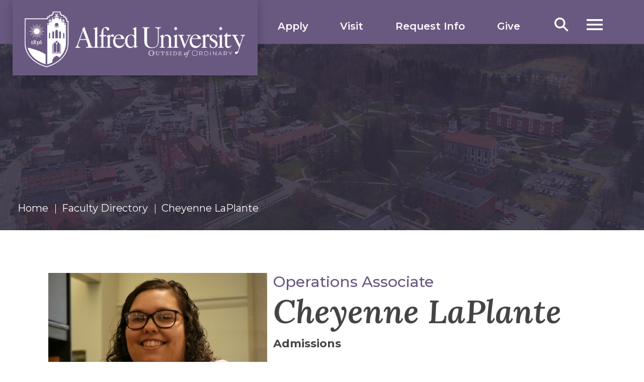

--- FILE ---
content_type: text/html;charset=UTF-8
request_url: https://www.alfred.edu/academics/faculty-staff/profiles/laplante-cheyenne.cfm
body_size: 7792
content:
<!DOCTYPE html>
<html xmlns="http://www.w3.org/1999/xhtml" lang="en">
<head>
	<meta content="IE=edge" http-equiv="X-UA-Compatible"/>
	<meta content="text/html; charset=utf-8" http-equiv="Content-Type"/>
	<meta content="width=device-width, initial-scale=1.0" name="viewport"/>
	

<meta name="silktide-cms" content="eyJjbXMiOiAiQ2FzY2FkZUNNUyIsICJlZGl0b3JVcmwiOiAiaHR0cHM6Ly9jYXNjYWRlLmFsZnJlZC5lZHUvZW50aXR5L29wZW4uYWN0P3R5cGU9cGFnZSZpZD1iMGQ4YmZjNTk1NTQ5Mzc2MWRiNWE2ZDg0NDVhZWYyZSIgfQ==">


<meta content="b0d8bfc5955493761db5a6d8445aef2e" name="id"/>


    <link href="https://www.alfred.edu/_global/images/favicon/icons/apple-touch-icon.png?v=WG2k5NJvk2" rel="apple-touch-icon" sizes="180x180"/>
    <link href="https://www.alfred.edu/_global/images/favicon/icons/favicon-32x32.png?v=WG2k5NJvk2" rel="icon" sizes="32x32" type="image/png"/>
    <link href="https://www.alfred.edu/_global/images/favicon/icons/favicon-16x16.png?v=WG2k5NJvk2" rel="icon" sizes="16x16" type="image/png"/>
        <link color="#695981" href="https://www.alfred.edu/_global/images/favicon/icons/safari-pinned-tab.svg?v=WG2k5NJvk2" rel="mask-icon"/>
    <link href="https://www.alfred.edu/_global/images/favicon/icons/favicon.ico?v=WG2k5NJvk2" rel="shortcut icon"/>
        
        <title>Cheyenne LaPlante | Faculty/Staff at Alfred University</title>
 

    <meta content="Cheyenne LaPlante works at Alfred University, a private liberal arts &amp; sciences, business, fine arts and engineering university in Alfred, NY." name="description"/>




                
                
        
<link href="https://www.alfred.edu/academics/faculty-staff/profiles/laplante-cheyenne.cfm" rel="canonical"/>


<meta content="https://www.alfred.edu/academics/faculty-staff/profiles/laplante-cheyenne.cfm" name="og:url"/>


    
                <meta content="Cheyenne LaPlante | Faculty/Staff at Alfred University" property="og:title"/>
                <meta content="Cheyenne LaPlante | Faculty/Staff at Alfred University" name="twitter:title"/>
    
    <meta content="profile" name="og:type"/>
    <meta content="Cheyenne" name="profile:first_name"/>
    <meta content="LaPlante" name="profile:last_name"/>
    <meta content="Alfred University" property="og:site_name"/>
    <meta content="@alfredu" name="twitter:creator"/>
    <meta content="@alfredu" name="twitter:site"/>
    
            <meta content="Cheyenne LaPlante works at Alfred University, a private liberal arts &amp; sciences, business, fine arts and engineering university in Alfred, NY." property="og:description"/>
                <meta content="Cheyenne LaPlante works at Alfred University, a private liberal arts &amp; sciences, business, fine arts and engineering university in Alfred, NY." name="twitter:description"/>
        
     
        
        
        
                    <meta content="https://www.alfred.edu/_images/faculty-profiles/laplante-cheyenne.jpg?lastUpd=05-21-2025" property="og:image"/>
        <meta content="summary_large_image" name="twitter:card"/>
        <meta content="https://www.alfred.edu/_images/faculty-profiles/laplante-cheyenne.jpg?lastUpd=05-21-2025" name="twitter:image"/>
        <meta content="460" property="og:image:height"/>
        <meta content="460" property="og:image:width"/>
    

    

    
    
    


  


    
<script src="https://ajax.googleapis.com/ajax/libs/jquery/3.7.1/jquery.min.js"></script>
<link href="https://fonts.googleapis.com" rel="preconnect"/>
<link crossorigin="" href="https://fonts.gstatic.com" rel="preconnect"/>
<link href="https://fonts.googleapis.com/css2?family=Castoro:ital@0;1&amp;family=Lora:ital,wght@0,400..700;1,400..700&amp;family=Montserrat:ital,wght@0,100..900;1,100..900&amp;display=swap" rel="stylesheet"/>
<link href="https://www.alfred.edu/_global/css/styles.css?t=1767804759565" rel="stylesheet"/>
<!-- BEGIN: ION ICONS -->
<script src="https://cdn.jsdelivr.net/npm/ionicons@latest/dist/ionicons/ionicons.esm.js" type="module"></script>
<script nomodule="nomodule" src="https://cdn.jsdelivr.net/npm/ionicons@latest/dist/ionicons/ionicons.js"></script>
<!-- END: ION ICONS -->

<!-- Google Tag Manager -->
<script>(function(w,d,s,l,i){w[l]=w[l]||[];w[l].push({'gtm.start':
new Date().getTime(),event:'gtm.js'});var f=d.getElementsByTagName(s)[0],
j=d.createElement(s),dl=l!='dataLayer'?'&l='+l:'';j.async=true;j.src=
'https://www.googletagmanager.com/gtm.js?id='+i+dl;f.parentNode.insertBefore(j,f);
})(window,document,'script','dataLayer','GTM-NH3DXFS');</script>

<!-- End Google Tag Manager -->


<!-- Silktide Analytics -->

<script async src="https://analytics.silktide.com/5294e85e7bafe856eee1d23f2019f51b.js"></script>
<script>
  (function (s,i,l,k,y) {
    s[i] = s[i] || y;
    s[l] = s[l] || [];
    s[k] = function(e, p) { p = p || {}; p.event = e; s[l].push(p); };
    s[k]('page_load');
  })(window, 'stConfig', 'stEvents', 'silktide', {});
</script>


<!-- Facebook Pixel -->

<script>
  !function(f,b,e,v,n,t,s)
  {if(f.fbq)return;n=f.fbq=function(){n.callMethod?
  n.callMethod.apply(n,arguments):n.queue.push(arguments)};
  if(!f._fbq)f._fbq=n;n.push=n;n.loaded=!0;n.version='2.0';
  n.queue=[];t=b.createElement(e);t.async=!0;
  t.src=v;s=b.getElementsByTagName(e)[0];
  s.parentNode.insertBefore(t,s)}(window, document,'script',
  'https://connect.facebook.net/en_US/fbevents.js');
  fbq('init', '948383765917067');
  fbq('track', 'PageView');
</script>


<!-- Meta Pixel Code -->
<script>
    !function(f,b,e,v,n,t,s){
        if(f.fbq)return;
        n=f.fbq=function(){
            n.callMethod?n.callMethod.apply(n,arguments):n.queue.push(arguments)
        };
        if(!f._fbq)f._fbq=n;
        n.push=n;
        n.loaded=!0;
        n.version='2.0';
        n.queue=[];
        t=b.createElement(e);
        t.async=!0;
        t.src=v;
        s=b.getElementsByTagName(e)[0];
        s.parentNode.insertBefore(t,s)
        
    }
    (window, document,'script','https://connect.facebook.net/en_US/fbevents.js');
    fbq('init', '870126955081355');
    fbq('track', 'PageView');
</script>
<noscript>
  <img height="1" src="https://www.facebook.com/tr?id=870126955081355&amp;ev=PageView&amp;noscript=1" style="display:none" width="1"/>
</noscript>
<!-- End Meta Pixel Code -->







 
 
 
 
  

     







    
</head>

<body class="landing programDetail facultyBio">

	
    
    
    


  

    <!-- Google Tag Manager (noscript) -->

<noscript><iframe src="https://www.googletagmanager.com/ns.html?id=GTM-NH3DXFS" height="0" width="0" style="display:none;visibility:hidden"></iframe></noscript>


<!-- End Google Tag Manager (noscript) -->
<!-- BEGIN: SCREENREADER CONTENT -->
<div aria-label="Screen Reader SkipTo Links" class="screenreader" role="region"> 
    <ul> 
    	  <li><a href="#skipToTopNav">Skip To Top Navigation</a></li>
    	  <li><a href="#skipToContent">Skip To Content</a></li>
    	  <li><a href="#skipToFooter">Skip To Footer</a></li>
    	  <li><a href="#google_translate_element">Skip to Google Translate</a></li>
    </ul>
</div>
<div id="topArea"></div>
<!-- END: SCREENREADER CONTENT -->


 
 
 
 
  



  












    





<!-- BEGIN: HEADER INCLUDE -->
<header class="header cell">
    <div class="wrapper">
        <!-- BEGIN:  MAIN LOGO -->
        <div class="logo">
            <!-- NOTE: Link to main home page. -->
            <a href="/">
                <img alt="Logo" height="167" src="https://www.alfred.edu/_global/images/header-logo.png" width="625"/>
            </a>
        </div>
        <!-- END:  MAIN LOGO -->
        <!-- BEGIN: CTA Buttons -->
        <nav class="ctaButtons">
            <ul>
                                                            <li>
                                
        
    
    
        
          
            <a href="https://www.alfred.edu/admissions/apply.cfm" target="_self">Apply</a>
                            </li>
                                                                                <li>
                                
        
    
    
        
          
            <a href="https://www.alfred.edu/admissions/visit/index.cfm" target="_self">Visit</a>
                            </li>
                                                                                <li>
                                
        
    
    
        
          
            <a href="https://www.alfred.edu/admissions/inquiry.cfm" target="_self">Request Info</a>
                            </li>
                                                                                <li>
                                
        
    
    
        
          
            <a href="https://www.alfred.edu/alumni/ways-to-give/index.cfm" target="_self">Give</a>
                            </li>
                                                </ul>
        </nav>
        <!-- END: CTA Buttons -->

        <div class="searchMenu">
            <!-- BEGIN:  OPEN SEARCH TOGGLE BUTTON -->
            <button aria-expanded="false" class="searchBtn" id="toggleSearch">
                <span class="img">Search</span>
            </button>
            <!-- END:  OPEN SEARCH TOGGLE BUTTON -->
            <!-- BEGIN:  SEARCH MENU -->
            <div class="searchContainer" id="searchSubMenu">
                <div class="searchBoxWrap">
                    <!-- CHANGE FORM ACTION TO FINAL URL ONCE IN PLACE -->
                    <form action="/search/index.cfm" id="searchBox" method="get" name="search-form">
                        <input name="cx" type="hidden" value="5771a433cf0364b7b"/>
                        <input name="ie" type="hidden" value="UTF-8"/>
                        <label for="searchBoxLabel"><span class="visuallyhidden">Search alfred.edu</span></label>
                        <input class="searchBox" id="searchBoxLabel" name="q" placeholder="Search alfred.edu" title="Search" type="text"/>
                        <button name="sa" title="submit" type="submit">
                            <em aria-hidden="true" class="search-icon"><span class="hidden">Search alfred.edu</span></em>
                        </button>
                    </form>
                </div>
            </div>
            <!-- END:  SEARCH MENU -->
        </div>


        <!-- BEGIN:  OPEN MAIN MENU TOGGLE BUTTON -->
        <button aria-expanded="false" class="toggleBtn" id="skipToTopNav" type="button">
            <span class="img"><span>Menu</span></span>
        </button>
        <!-- END:  OPEN MAIN MENU TOGGLE BUTTON -->
        <!-- BEGIN:  MAIN MENU -->
        <div class="topNav" id="topNavMenu">
            <div class="container">
                <div class="menuContainer scrollableElement">
                    <div class="mobileWrapper scrollableElement">
                        <!-- BEGIN:  CLOSE MAIN MENU TOGGLE BUTTON -->
                        <button aria-expanded="false" class="toggleBtn" id="toggleButtonClose" type="button">
                            <span class="menuText"><span>Close</span></span>
                        </button>
                        <!-- END:  CLOSE MAIN MENU TOGGLE BUTTON -->
                        <div class="topWrapper">
                            <div class="logo">
                                <!-- NOTE: Link to main home page. -->
                                <a href="/">
                                    <img alt="Logo" height="167" src="https://www.alfred.edu/_global/images/header-logo.png" width="625"/>
                                </a>
                            </div>
                            <div class="searchMenu">
                                <!-- BEGIN:  SEARCH MENU -->
                                <div class="searchContainer" id="searchSubMenuNav">
                                    <div class="searchBoxWrap">
                                        <!-- CHANGE FORM ACTION TO FINAL URL ONCE IN PLACE -->
                                        <form action="/search/index.cfm" id="searchBoxNav" method="get" name="search-form">
                                            <input name="cx" type="hidden" value="5771a433cf0364b7b"/>
                                            <input name="ie" type="hidden" value="UTF-8"/>
                                            <label for="searchBoxLabelNav"><span class="visuallyhidden">Search alfred.edu</span></label>
                                            <input class="searchBox" id="searchBoxLabelNav" name="q" placeholder="Search alfred.edu" title="Search alfred.edu" type="text"/>
                                            <button name="sa" title="submit" type="submit">
                                                <em aria-hidden="true" class="search-icon"><span class="hidden">Search alfred.edu</span></em>
                                            </button>
                                        </form>
                                    </div>
                                </div>
                                <!-- END:  SEARCH MENU -->
                            </div>
                        </div>
                        
                        <div class="mainTopNavWrapper">
                            <div class="topNavWrapper">
                                <div id="mainMenu">
                                    <!-- BEGIN: TOP NAVIGATION -->
                                    <nav aria-label="Top Navigation Menu">
                                        <ul class="parentMenu" id="menu">
                                                                                                <li class="menuItem">
        <!-- Tier 2 Parent Link -->
            
        
    
        
        
          
            <a class="$linkClass" href="https://www.alfred.edu/about/index.cfm" target="_self">About</a>
                </li>
                                                                                                <li class="menuItem">
        <!-- Tier 2 Parent Link -->
            
        
    
        
        
          
            <a class="$linkClass" href="https://www.alfred.edu/academics/index.cfm" target="_self">Academics</a>
                </li>
                                                                                                <li class="menuItem">
        <!-- Tier 2 Parent Link -->
            
        
    
        
        
          
            <a class="$linkClass" href="https://www.alfred.edu/admissions/index.cfm" target="_self">Admissions &amp; Aid</a>
                </li>
                                                                                                <li class="menuItem">
        <!-- Tier 2 Parent Link -->
            
        
    
        
        
          
            <a class="$linkClass" href="https://www.alfred.edu/student-life/index.cfm" target="_self">Student Life</a>
                </li>
                                                                                                <li class="menuItem">
        <!-- Tier 2 Parent Link -->
            
        
    
        
        
          
            <a class="$linkClass" href="https://www.alfred.edu/athletics/index.cfm" target="_self">Athletics</a>
                </li>
                                                                                    </ul>
                                    </nav>
                                    <!-- END: TOP NAVIGATION -->
                                </div>
                            </div>
                            <!-- BEGIN: QUICK LINKS -->
                            <div class="infoLinks">
                                <div class="menuMoreInfo">
                                    <fieldset>
                                        <legend>Information for</legend>
                                        <nav class="infoMenu">
                                            <ul>
                                                                                                <li>
                                                        
        
    
    
        
          
            <a href="https://www.alfred.edu/admissions/index.cfm" target="_self">Prospective Students</a>
                                                    </li>
                                                                                                <li>
                                                        
        
    
    
        
          
            <a href="https://www.alfred.edu/admissions/accepted-students/index.cfm" target="_self">Accepted Students</a>
                                                    </li>
                                                                                                <li>
                                                        
        
    
    
        
          
            <a href="https://www.alfred.edu/parents-families/index.cfm" target="_self">Families &amp; Parents</a>
                                                    </li>
                                                                                                <li>
                                                        
        
    
    
        
          
            <a href="https://www.alfred.edu/about/community/index.cfm" target="_self">Visitors</a>
                                                    </li>
                                                                                                <li>
                                                        
        
    
    
        
          
            <a href="https://my.alfred.edu/index.cfm" target="_self">Current Students</a>
                                                    </li>
                                                                                                <li>
                                                        
        
    
    
        
          
            <a href="https://my.alfred.edu/index.cfm" target="_self">Faculty &amp; Staff</a>
                                                    </li>
                                                                                                <li>
                                                        
        
    
    
        
          
            <a href="https://www.alfred.edu/alumni/index.cfm" target="_self">Alumni &amp; Friends</a>
                                                    </li>
                                                                                                <li>
                                                        
        
    
    
        
          
            <a href="https://www.alfred.edu/academics/research-business-partners/index.cfm" target="_self">Research &amp; Business Partners</a>
                                                    </li>
                                                                                                <li>
                                                        
        
    
    
        
          
            <a href="https://www.alfred.edu/jobs-at-alfred/index.cfm" target="_self">Job Seekers</a>
                                                    </li>
                                                                                                <li>
                                                        
        
    
    
        
          
            <a href="https://www.alfred.edu/admissions/school-counselors/index.cfm" target="_self">High School Counselors</a>
                                                    </li>
                                                                                            </ul>
                                        </nav>
                                    </fieldset> 
                                </div>
                                <!-- END: QUICK LINKS -->
                                <!-- BEGIN: INFO FOR LINKS -->
                                <div class="menuMoreInfo infoFor cell">
                                    <fieldset>
                                        <legend>Quick Links</legend>
                                        <nav class="infoMenu">
                                            <ul>
                                                                                                 <li>
                                                        
        
    
    
        
          
            <a href="https://www.alfred.edu/admissions/inquiry.cfm" target="_self">Request Info</a>
                                                    </li>
                                                                                                <li>
                                                        
        
    
    
        
          
            <a href="https://www.alfred.edu/admissions/apply.cfm" target="_self">Apply</a>
                                                    </li>
                                                                                                <li>
                                                        
        
    
    
        
          
            <a href="https://www.alfred.edu/admissions/visit/index.cfm" target="_self">Visit</a>
                                                    </li>
                                                                                                <li>
                                                        
        
    
    
        
          
            <a href="https://www.alfred.edu/blog/index.cfm" target="_self">Blog</a>
                                                    </li>
                                                                                                <li>
                                                        
        
    
    
        
          
            <a href="https://www.alfred.edu/about/news/index.cfm" target="_self">News</a>
                                                    </li>
                                                                                                <li>
                                                        
        
    
    
        
          
            <a href="https://www.alfred.edu/calendar/index.cfm" target="_self">Events</a>
                                                    </li>
                                                                                                <li>
                                                        
        
    
    
        
          
            <a href="https://my.alfred.edu/index.cfm" target="_self">MyAU</a>
                                                    </li>
                                                                                                <li>
                                                        
        
    
    
        
          
            <a href="https://www.alfred.edu/academics/faculty-staff/index.cfm" target="_self">Directory</a>
                                                    </li>
                                                                                                <li>
                                                        
        
    
    
        
          
            <a href="https://www.alfred.edu/alumni/ways-to-give/index.cfm" target="_self">Give</a>
                                                    </li>
                                                                                                <li>
                                                        
        
    
    
        
                          
            <a href="https://alfred.bncollege.com/" target="_blank" title="Bookstore opens in a new window">Bookstore</a>
                                                    </li>
                                                                                                <li>
                                                        
        
    
    
        
                          
            <a href="https://libraries.alfred.edu/home" target="_blank" title="Libraries opens in a new window">Libraries</a>
                                                    </li>
                                                                                                <li>
                                                        
        
    
    
        
          
            <a href="https://www.alfred.edu/promise/index.cfm" target="_self">Our Promise</a>
                                                    </li>
                                                                                            </ul>
                                        </nav>
                                    </fieldset>
                                </div>
                                <!-- END: INFO FOR LINKS -->
                                <!-- BEGIN: ICON LINKS -->
                                <div class="iconLinks">
                                    <div class="leftLinks">
                                        <ul>
                                            <li><a href="tel:607-871-2111"><img alt="Phone Icon" loading="lazy" src="https://www.alfred.edu/_global/images/header-phone.svg"/></a></li>
                                            <li><a href="/cdn-cgi/l/email-protection#0c6d6861657f7f6563627f4c6d606a7e696822696879"><img alt="Mail Icon" loading="lazy" src="https://www.alfred.edu/_global/images/header-mail.svg"/></a></li>
                                        </ul>
                                    </div>
                                    <div class="rightLinks">
                                        <ul>
                                            
                                                                                                <li>
                                                <a href="https://www.facebook.com/AlfredUniversity/" target="_blank" title="Facebook link opens in a new window.">
                                                    <img alt="Facebook" loading="lazy" src="https://www.alfred.edu/_global/images/facebook.svg"/>
                                                </a>
                                                </li>
                                            
                                                                                                <li>
                                                <a href="https://www.instagram.com/alfreduniversity" target="_blank" title="Instagram link opens in a new window.">
                                                    <img alt="Instagram" loading="lazy" src="https://www.alfred.edu/_global/images/instagram.svg"/>
                                                </a>
                                                </li>
                                            
                                                                                                <li>
                                                <a href="https://www.youtube.com/user/alfreduniv" target="_blank" title="YouTube link opens in a new window.">
                                                    <img alt="YouTube" loading="lazy" src="https://www.alfred.edu/_global/images/youtube.svg"/>
                                                </a>
                                                </li>
                                            
                                                                                                <li>
                                                <a href="https://www.tiktok.com/@alfreduniversity?lang=en" target="_blank" title="TikTok link opens in a new window.">
                                                    <img alt="TikTok" loading="lazy" src="https://www.alfred.edu/_global/images/tiktok-brands.svg"/>
                                                </a>
                                                </li>
                                                                                    </ul>
                                    </div>
                                </div>
                                <!-- END: ICON LINKS -->
                            </div>
                        </div>
                    </div>
                </div>
            </div>
        </div>
        <!-- END:  MAIN MENU -->
        
        
        <div class="dim"></div>
    </div>
</header>
<!-- END: HEADER INCLUDE -->


 
 
 
 
  

    



	
   
    <main class="mainBody" id="skipToContent">
    	








<section aria-label="Cheyenne LaPlante impact" class="impactLanding cell">
	        <div class="impactWrapper default">
            <picture>
                <source media="(max-width: 580px)" srcset="/_global/images/interior-impact-default-mobile.jpg"/>
			    <img alt="Campus View of Alfred University" height="371" src="https://www.alfred.edu/_global/images/interior-impact-default.jpg" width="1920"/>
        	</picture>
    	</div>
    
	<div class="caption">
		<div class="wrapper">
		   
		    <!-- BEGIN: BREADCRUMBS -->
			<nav aria-label="breadcrumb" class="breadcrumbs">
						<ol>
						<li><a href="https://www.alfred.edu">Home</a></li>
						<li><a href="https://www.alfred.edu/academics/faculty-staff/">Faculty Directory</a></li>
						<li aria-current="page">Cheyenne LaPlante</li>
						</ol>
						<!-- NOTE: BacktoHome is not editaable and should link to homepage -->
						<div class="backToHome"><a href="https://www.alfred.edu">Back To Home</a></div>
					</nav>
			<!-- END: BREADCRUMBS -->
		</div>
	</div>
</section>






		


    	<div class="mainContent wrapper">
            
















































   






















            <section class="columns components contactInfo">
				<div class="wrapper">
					<div class="cell">
						<img alt="profile Headshot" height="421" src="https://www.alfred.edu/_images/faculty-profiles/laplante-cheyenne.jpg" width="421"/>
					</div>
					<div class="cell">
											<div class="facultyTitle">Operations Associate </div>
																<h1 class="facultyName">Cheyenne LaPlante</h1>
															
											<div class="department">Admissions</div>
																<div class="phone"><a href="tel:(607) 871-2131">(607) 871-2131</a></div>
																<div class="email"><a href="/cdn-cgi/l/email-protection#365a57465a575842535576575a5044535218535243"><span class="__cf_email__" data-cfemail="a1cdc0d1cdc0cfd5c4c2e1c0cdc7d3c4c58fc4c5d4">[email&#160;protected]</span></a></div>
																						    <div class="location">Alumni Hall </div>
										    																				</div>
				</div>
			</section>
	

			
			<section class="columns components">
				<div class="wrapper">
					<div class="one">
						<div class="cell">
							<div class="content">
								<div class="wysiwygContent bio">
								<content></content>
								</div>
								
							</div>
						</div>  
					</div>
				</div>
			</section>
		
		
				
			
		                                        <section class="oneTwoSlider">
        				<div class="wrapper">
        					<div class="oneTwoSliderContent">
        						<div class="content">
        							
        							<div class="subtitle">Admissions </div>
        							
        							<h2>Faculty and Staff</h2>
        							<p>Here are some of the Faculty and Staff in Admissions.</p>
        							<a class="ctaButton" href="/academics/faculty-staff/">All Alfred Faculty and Staff</a>
        							<a class="ctaButton" href="/academics/faculty-staff/index.cfm#admissions">All Faculty and Staff for Admissions</a>
        							
        						</div>
        					</div>
        					<div class="facultySlider">
        						
        						        						                						<div class="slide">
            							
            							<a href="https://www.alfred.edu/academics/faculty-staff/profiles/bermudez-garcia-benny.cfm">
            								
            								<img alt="Benny Bermudez-Garcia" src="https://www.alfred.edu/_images/faculty-profiles/benny-bermudez-garcia.jpg"/>
            								<div class="overlayContent">
            									
            									<div class="facultyName">Benny Bermudez-Garcia</div>
            									
            									<div class="facultyTitle">Assistant Director Diversity and Partnership</div>
            								</div>
            							</a>
            						</div>
            						        						        						                						<div class="slide">
            							
            							<a href="https://www.alfred.edu/academics/faculty-staff/profiles/condrate-barbara.cfm">
            								
            								<img alt="Barbara Condrate" src="https://www.alfred.edu/_images/faculty-profiles/condrate-barbara.jpg"/>
            								<div class="overlayContent">
            									
            									<div class="facultyName">Barbara Condrate</div>
            									
            									<div class="facultyTitle">Director of Regional Admissions</div>
            								</div>
            							</a>
            						</div>
            						        						        						                						<div class="slide">
            							
            							<a href="https://www.alfred.edu/academics/faculty-staff/profiles/hanlon-grace-e.cfm">
            								
            								<img alt="Grace Hanlon" src="https://www.alfred.edu/_images/faculty-profiles/hanlon-grace.jpg"/>
            								<div class="overlayContent">
            									
            									<div class="facultyName">Grace Hanlon</div>
            									
            									<div class="facultyTitle">Assistant Director of Arts Admissions</div>
            								</div>
            							</a>
            						</div>
            						        						        						                						<div class="slide">
            							
            							<a href="https://www.alfred.edu/academics/faculty-staff/profiles/hillman-ren.cfm">
            								
            								<img alt="Ren Hillman" src="https://www.alfred.edu/_images/faculty-profiles/hillman-ren.jpg"/>
            								<div class="overlayContent">
            									
            									<div class="facultyName">Ren Hillman</div>
            									
            									<div class="facultyTitle">Admissions Communications Coordinator</div>
            								</div>
            							</a>
            						</div>
            						        						        						            						        						                						<div class="slide">
            							
            							<a href="https://www.alfred.edu/academics/faculty-staff/profiles/love-sara-s.cfm">
            								
            								<img alt="Sara Love" src="https://www.alfred.edu/_images/faculty-profiles/love-sara.jpg"/>
            								<div class="overlayContent">
            									
            									<div class="facultyName">Sara Love</div>
            									
            									<div class="facultyTitle">Director of Enrollment Operations</div>
            								</div>
            							</a>
            						</div>
            						        						        						                						<div class="slide">
            							
            							<a href="https://www.alfred.edu/academics/faculty-staff/profiles/lynch-janet-m.cfm">
            								
            								<img alt="Janet Lynch" src="https://www.alfred.edu/_images/faculty-profiles/lynch-janet.jpg"/>
            								<div class="overlayContent">
            									
            									<div class="facultyName">Janet Lynch</div>
            									
            									<div class="facultyTitle">Executive Assistant to the Vice President for Enrollment Management</div>
            								</div>
            							</a>
            						</div>
            						        						        						                						<div class="slide">
            							
            							<a href="https://www.alfred.edu/academics/faculty-staff/profiles/matson-isaac-m.cfm">
            								
            								<img alt="Isaac Matson" src="https://www.alfred.edu/_images/faculty-profiles/matson-isaac.jpg"/>
            								<div class="overlayContent">
            									
            									<div class="facultyName">Isaac Matson</div>
            									
            									<div class="facultyTitle">Pre-College Programs Coordinator</div>
            								</div>
            							</a>
            						</div>
            						        						        						                						<div class="slide">
            							
            							<a href="https://www.alfred.edu/academics/faculty-staff/profiles/may-paul-a.cfm">
            								
            								<img alt="Paul May" src="https://www.alfred.edu/_images/faculty-profiles/may-paul.jpg"/>
            								<div class="overlayContent">
            									
            									<div class="facultyName">Paul May</div>
            									
            									<div class="facultyTitle">Regional Associate Director Admissions Albany/New England</div>
            								</div>
            							</a>
            						</div>
            						        						        						                						<div class="slide">
            							
            							<a href="https://www.alfred.edu/academics/faculty-staff/profiles/nguyen-alexis.cfm">
            								
            								<img alt="Alexis Nguyen" src="https://www.alfred.edu/_images/faculty-profiles/nguyen-alexis.jpg"/>
            								<div class="overlayContent">
            									
            									<div class="facultyName">Alexis Nguyen</div>
            									
            									<div class="facultyTitle">Admissions Counselor</div>
            								</div>
            							</a>
            						</div>
            						        						        						
        					</div>
        				</div>
        			</section>
        						
		
    	</div>
	</main>
    













    
    
     


  














    




<!-- BEGIN: FOOTER INCLUDE -->
<!-- NOTE: ARIA Label can be adjusted here in code only. -->
<footer aria-label="Alfred University Address, Contact Information and Quicklinks" class="footer" id="skipToFooter" style="background-image: url(https://www.alfred.edu/_global/images/footer-background.jpg);">
    <div class="wrapper">
        <div class="footerTop">
            <div class="footerLeft cell">
                <div class="contactInfo">
                <!-- NOTE: Link to main home page. -->
                <a href="/">
                    <!-- NOTE: Update logo, image, alt text, and dimensions to final logo. -->
                    <img alt="Alfred University Logo" class="footerLogo" height="117" loading="lazy" src="https://www.alfred.edu/_global/images/footer-logo.svg" width="289"/>
                </a>
                <!-- Address is dynamic -->
                <div class="address">
                    <a href="https://www.google.com/maps/place/1 Saxon Drive+Alfred, NY 14802" target="_blank">
                        <p>1 Saxon Drive</p>
                        <p>Alfred, NY 14802</p>
                    </a>
                </div>
                <div class="phone">
                    <!-- BEGIN: REPEATING PHONE NUMBER -->
                    <a class="telephone" href="tel:6078712111">607-871-2111</a>
                </div>
                <div class="directions">
                                        <p>
                            
        
    
    
        
          
            <a href="https://www.alfred.edu/about/map/index.cfm" target="_self">Maps &amp; Directions</a>
                        </p>
                                        <p>
                            
        
    
    
        
          
            <a href="https://www.alfred.edu/student-life/campus-safety/emergency-information.cfm" target="_self">Emergency Information</a>
                        </p>
                                    </div>
                </div>
            </div>
            <div class="footerRight cell">
                <div class="buttons">
                                                
        
    
        
        
          
            <a class="ctaButtonPurple" href="https://www.alfred.edu/admissions/inquiry.cfm" target="_self">Request Info</a>
                                                    
        
    
        
        
          
            <a class="ctaButtonPurple" href="https://www.alfred.edu/admissions/visit/index.cfm" target="_self">Visit Us</a>
                                                    
        
    
        
        
          
            <a class="ctaButtonPurple" href="https://www.alfred.edu/admissions/apply.cfm" target="_self">Apply Now</a>
                                            <a class="backToTop" href="#topArea">Top</a>
                </div>
                <div class="footerlinks cell">
                <!-- List Heading is dynamic -->
                    <div class="infoFor">
                        <fieldset>
                            <legend>Information For</legend>
                            <ul>
                                                                <li>
                                        
        
    
    
        
          
            <a href="https://www.alfred.edu/admissions/index.cfm" target="_self">Prospective Students</a>
                                    </li>
                                                                <li>
                                        
        
    
    
        
          
            <a href="https://www.alfred.edu/admissions/accepted-students/index.cfm" target="_self">Accepted Students</a>
                                    </li>
                                                                <li>
                                        
        
    
    
        
          
            <a href="https://www.alfred.edu/parents-families/index.cfm" target="_self">Families &amp; Parents</a>
                                    </li>
                                                                <li>
                                        
        
    
    
        
          
            <a href="https://www.alfred.edu/about/community/index.cfm" target="_self">Visitors</a>
                                    </li>
                                                                <li>
                                        
        
    
    
        
          
            <a href="https://my.alfred.edu/index.cfm" target="_self">Current Students</a>
                                    </li>
                                                                <li>
                                        
        
    
    
        
          
            <a href="https://my.alfred.edu/index.cfm" target="_self">Faculty &amp; Staff</a>
                                    </li>
                                                                <li>
                                        
        
    
    
        
          
            <a href="https://www.alfred.edu/alumni/index.cfm" target="_self">Alumni &amp; Friends</a>
                                    </li>
                                                                <li>
                                        
        
    
    
        
          
            <a href="https://www.alfred.edu/academics/research-business-partners/index.cfm" target="_self">Research &amp; Business Partners</a>
                                    </li>
                                                                <li>
                                        
        
    
    
        
          
            <a href="https://www.alfred.edu/jobs-at-alfred/index.cfm" target="_self">Job Seekers</a>
                                    </li>
                                                                <li>
                                        
        
    
    
        
          
            <a href="https://www.alfred.edu/admissions/school-counselors/index.cfm" target="_self">High School Counselors</a>
                                    </li>
                                                            </ul>
                        </fieldset>
                    </div>
                    <div class="policies">
                        <fieldset>
                            <legend>Policies</legend>
                            <ul>
                                                                 <li>
                                        
        
    
    
        
          
            <a href="https://my.alfred.edu/information-technology-services/web-standards/privacy-policy.cfm" target="_self">Privacy Policy</a>
                                    </li>
                                                                <li>
                                        
        
    
    
        
          
            <a href="https://my.alfred.edu/human-resources/policies/anti-discrimination-statement.cfm" target="_self">Anti-Discrimination Policy</a>
                                    </li>
                                                                <li>
                                        
        
    
    
        
          
            <a href="https://my.alfred.edu/information-technology-services/policies/accessibility-barriers.cfm" target="_self">Accessibility</a>
                                    </li>
                                                                <li>
                                        
        
    
    
        
          
            <a href="https://my.alfred.edu/student-policies/titleix.cfm" target="_self">Title IX</a>
                                    </li>
                                                            </ul>
                        </fieldset>
                    </div>
                </div>
            </div>  
        </div> 
    </div>
    <div class="subFooter">
        <div class="wrapper">
            <a class="backToTop tabletOnly" href="#topArea">Top</a>
            <!-- BEGIN: SOCIAL LINKS -->
            <div class="socialbar">
                
                    
                    <a href="https://www.facebook.com/AlfredUniversity/" target="_blank" title="Facebook link opens in a new window.">
                        <img alt="Facebook" loading="lazy" src="https://www.alfred.edu/_global/images/facebook.svg"/>
                    </a>
                
                    
                    <a href="https://www.instagram.com/alfreduniversity" target="_blank" title="Instagram link opens in a new window.">
                        <img alt="Instagram" loading="lazy" src="https://www.alfred.edu/_global/images/instagram.svg"/>
                    </a>
                
                    
                    <a href="https://www.youtube.com/user/alfreduniv" target="_blank" title="YouTube link opens in a new window.">
                        <img alt="YouTube" loading="lazy" src="https://www.alfred.edu/_global/images/youtube.svg"/>
                    </a>
                
                    
                    <a href="https://www.tiktok.com/@alfreduniversity?lang=en" target="_blank" title="TikTok link opens in a new window.">
                        <img alt="TikTok" loading="lazy" src="https://www.alfred.edu/_global/images/tiktok-brands.svg"/>
                    </a>
                            </div>
            <!-- END: SOCIAL LINKS -->
            <div class="copyrightTranslate">
                <!-- NOTE: Copyright area is dynamic. -->
                <p class="copyright">Copyright <a id="quickedit" name="quickedit">&#169;</a> 2026 Alfred University</p>
                                
                <a class="visuallyhidden" href="#topArea">Top</a>
            </div>
        </div>
    </div>
  </footer>
  <!-- END: FOOTER INCLUDE -->
<!-- Ionic Scripts for social icons, include before the closing body tag: -->
<script data-cfasync="false" src="/cdn-cgi/scripts/5c5dd728/cloudflare-static/email-decode.min.js"></script><script src="https://cdn.jsdelivr.net/npm/ionicons@latest/dist/ionicons/ionicons.esm.js" type="module"></script>
<script nomodule="nomodule" src="https://cdn.jsdelivr.net/npm/ionicons@latest/dist/ionicons/ionicons.js"></script>


 
 
 
 
  



  


    
<!-- <script src="_global/js/jquery.min.js"></script>
<script src="_global/js/accessible-top-menu.js"></script> -->

<script src="https://www.alfred.edu/_global/js/accessible-menu-links.js"></script>
<script src="https://www.alfred.edu/_global/js/accessible-responsive-tabs.js"></script>
<script src="https://www.alfred.edu/_global/js/jquery.menu-aim.js"></script>
<script src="https://www.alfred.edu/_global/js/slick.min.js"></script>
<script src="https://www.alfred.edu/_global/js/accordion.js"></script> 
<script src="https://www.alfred.edu/_global/js/jquery.magnific-popup.min.js"></script>
<script src="https://www.alfred.edu/_global/js/tablesaw.stackonly.jquery.js"></script>
<script src="https://www.alfred.edu/_global/js/tablesaw-init.js"></script>
<script src="https://www.alfred.edu/_global/js/scripts.js?t=1760366768056"></script>




<script type="text/javascript">
$(document).ready(function(){
    var cid = $("meta[name='id']").attr("content");
    
    $("#quickedit").html('<a aria-label="Edit webpage content in CMS tool (for staff content editors only) and copyright symbol &#169; (opens in new tab)" href="https://cascade.alfred.edu/entity/open.act?type=page&amp;id='+cid+'#highlight" style="font-weight: bold;" target="_blank">&#169;</a>');
})
</script>



 
 
 
 
  

  
  
     








    
<script>(function(){function c(){var b=a.contentDocument||a.contentWindow.document;if(b){var d=b.createElement('script');d.innerHTML="window.__CF$cv$params={r:'9c1ba07fbf710555',t:'MTc2OTA0OTAwMS4wMDAwMDA='};var a=document.createElement('script');a.nonce='';a.src='/cdn-cgi/challenge-platform/scripts/jsd/main.js';document.getElementsByTagName('head')[0].appendChild(a);";b.getElementsByTagName('head')[0].appendChild(d)}}if(document.body){var a=document.createElement('iframe');a.height=1;a.width=1;a.style.position='absolute';a.style.top=0;a.style.left=0;a.style.border='none';a.style.visibility='hidden';document.body.appendChild(a);if('loading'!==document.readyState)c();else if(window.addEventListener)document.addEventListener('DOMContentLoaded',c);else{var e=document.onreadystatechange||function(){};document.onreadystatechange=function(b){e(b);'loading'!==document.readyState&&(document.onreadystatechange=e,c())}}}})();</script></body>
</html>

--- FILE ---
content_type: image/svg+xml
request_url: https://www.alfred.edu/_global/images/back-to-top-arrow.svg
body_size: -164
content:
<svg xmlns="http://www.w3.org/2000/svg" width="37.55" height="22.356" viewBox="0 0 37.55 22.356">
  <path id="chevron-down-sharp" d="M96.834,172.415,78.059,153.64l3.581-3.581,15.194,15.194,15.194-15.194,3.581,3.581Z" transform="translate(115.609 172.415) rotate(180)" fill="#695981"/>
</svg>


--- FILE ---
content_type: image/svg+xml
request_url: https://www.alfred.edu/_global/images/link-chevron.svg
body_size: -173
content:
<svg xmlns="http://www.w3.org/2000/svg" width="13.768" height="23.125" viewBox="0 0 13.768 23.125">
  <path id="chevron-down-sharp" d="M89.621,163.827,78.059,152.264l2.205-2.205,9.357,9.357,9.357-9.357,2.205,2.205Z" transform="translate(-150.059 101.184) rotate(-90)" fill="#695981"/>
</svg>


--- FILE ---
content_type: image/svg+xml
request_url: https://www.alfred.edu/_global/images/menu.svg
body_size: -158
content:
<svg id="menu-sharp" xmlns="http://www.w3.org/2000/svg" width="31.996" height="21.331" viewBox="0 0 31.996 21.331">
  <path id="menu-sharp-2" data-name="menu-sharp" d="M64,149.331H96v-3.555H64Zm0-8.888H96v-3.555H64ZM64,128v3.555H96V128Z" transform="translate(-64 -128)" fill="#fff"/>
</svg>


--- FILE ---
content_type: image/svg+xml
request_url: https://www.alfred.edu/_global/images/slider-prev-opacity.svg
body_size: -88
content:
<svg xmlns="http://www.w3.org/2000/svg" width="24" height="24" viewBox="0 0 24 24">
  <g id="chevron-back-circle-sharp" opacity="0.5">
    <path id="chevron-back-circle-sharp-2" data-name="chevron-back-circle-sharp" d="M60,48A12,12,0,1,0,72,60,12,12,0,0,0,60,48Zm3.613,17.538-1.306,1.306L55.464,60l6.844-6.844,1.306,1.306L58.075,60Z" transform="translate(-48 -48)" fill="#444"/>
  </g>
</svg>


--- FILE ---
content_type: image/svg+xml
request_url: https://www.alfred.edu/_global/images/search-submit.svg
body_size: -153
content:
<svg xmlns="http://www.w3.org/2000/svg" width="13.768" height="23.125" viewBox="0 0 13.768 23.125">
  <path id="chevron-down-sharp" d="M89.621,163.827,78.059,152.264l2.205-2.205,9.357,9.357,9.357-9.357,2.205,2.205Z" transform="translate(-150.059 101.184) rotate(-90)" fill="#fff"/>
</svg>


--- FILE ---
content_type: image/svg+xml
request_url: https://www.alfred.edu/_global/images/youtube.svg
body_size: 14
content:
<svg id="logo-youtube" xmlns="http://www.w3.org/2000/svg" width="47.887" height="35.92" viewBox="0 0 47.887 35.92">
  <path id="logo-youtube-2" data-name="logo-youtube" d="M47.573,71.931c0-4.209-3.1-7.6-6.922-7.6C35.469,64.094,30.184,64,24.783,64H23.1c-5.388,0-10.682.094-15.864.337-3.816,0-6.913,3.4-6.913,7.614C.088,75.28-.011,78.61-.006,81.94s.1,6.663.318,10c0,4.209,3.1,7.624,6.913,7.624,5.444.253,11.028.365,16.706.355q8.531.028,16.706-.355c3.826,0,6.922-3.414,6.922-7.624.224-3.339.327-6.669.318-10.009Q47.91,76.936,47.573,71.931ZM19.357,91.116V72.736l13.563,9.186Z" transform="translate(0.006 -64)" fill="#695981"/>
</svg>


--- FILE ---
content_type: image/svg+xml
request_url: https://www.alfred.edu/_global/images/faculty-email.svg
body_size: -107
content:
<svg xmlns="http://www.w3.org/2000/svg" width="24" height="18.857" viewBox="0 0 24 18.857">
  <path id="mail-sharp_1_" data-name="mail-sharp (1)" d="M55.143,80H32.857a.857.857,0,0,0-.857.857V98a.857.857,0,0,0,.857.857H55.143A.857.857,0,0,0,56,98V80.857A.857.857,0,0,0,55.143,80ZM44.526,90.962a.857.857,0,0,1-1.052,0l-8.391-6.526,1.052-1.353L44,89.2l7.865-6.117,1.052,1.353Z" transform="translate(-32 -80)" fill="#444"/>
</svg>


--- FILE ---
content_type: application/javascript
request_url: https://www.alfred.edu/_global/js/accessible-responsive-tabs.js
body_size: 1168
content:
/*
 * jQuery plugin.
 * Accessible tabs with WAI ARIA.
 * In mobile tabs become accordion.
 * */

$.fn.accessibleResponsiveTabs = function () {

  $(this).each(function () {
    var obj = $(this),
        tabs = $('.standardTabs', obj),
        tabContainer = $('.tabContainer', obj);

    tabs.attr('role', 'tablist');

    // tabs init
    function initTabs() {
      $('li', tabs).each(function () {
        var rel = $(this).attr('rel');
        $('a', $(this)).attr({
          'role':          'tab',
          'aria-controls': rel,
          'tabindex':      -1,
          'aria-selected': false,
          'id':            'link' + rel
        });
      });
    }

    function activeTab(active) {
      // Default tab active
      var activeLink = $('li.active a', tabs),
          activeTab = activeLink.parent();
      // current active tab
      if (active) {
        // if click on accordion mode
        if (active.hasClass("accordionHeading")) {
          relAccordionHeading = active.attr('rel');
          activeLink = $('li[rel^=' + relAccordionHeading + '] a', tabs);
          activeTab = activeLink.parent();
        } else {
          activeLink = active;
          activeTab = active.parent();
        }
      }
      // reset tabs
      initTabs();
      $('li', tabs).removeClass('active');
      // active tab
      activeLink.attr({
        'tabindex':      0,
        'aria-selected': true
      });
      activeTab.addClass('active');
    }

    initTabs();
    activeTab();

    // Accordion init
    function initAccordions() {
      $('.accordionHeading', tabContainer).each(function () {
        var rel = $(this).attr('rel');
        $(this).attr({
          'role':          'tab',
          'aria-controls': rel,
          'tabindex':      -1,
          'aria-selected': false
        });
      });
    }

    function activeAccordion() {
      var activeTabRel = $('li.active', tabs).attr('rel'),
          activeAccordionHeading = $('.accordionHeading[rel^=' + activeTabRel + ']');

      // Reset all accordions
      initAccordions();
      // Active current accordion heading
      activeAccordionHeading.attr({
        'tabindex':      0,
        'aria-selected': true
      });
    }

    initAccordions();
    activeAccordion();

    // Content init
    function initContents() {
      $('.tabContent', tabContainer).each(function () {
        var labelledby = 'link' + $(this).attr('id');
        $(this).attr({
          'role':            'tabpanel',
          'aria-labelledby': labelledby,
          'aria-hidden':     true
        });
      });
    }

    function activeContent() {
      var activeTabRel = $('li.active', tabs).attr('rel'),
          activeContent = $('#' + activeTabRel);

      // Reset all contents
      initContents();
      $(".tabContent", obj).removeClass('active');
      // Active current content
      activeContent.addClass('active').attr({
        'aria-hidden': false
      });
    }

    initContents();
    activeContent();


    // If in tab mode
    $('li > a', tabs).click(function (e) {
      // active current tab
      activeTab($(this));

      // active current content
      activeContent();

      // active current accordion
      activeAccordion();

      e.preventDefault();
    });

    // Keyboard if in tab mode
    $('li > a', tabs).on('keydown', function (e) {
      var activeTab = $('li.active', tabs),
          firstTab = $('li:first-child', tabs),
          lastTab = $('li:last-child', tabs);

      // prev
      if (e.keyCode == 37 || e.keyCode == 38) {
        if (activeTab.is($('li:first-child', tabs))) {
          lastTab.children('a').click().focus();
        } else {
          activeTab.prev().children('a').click().focus();
        }
      }
      // next
      else if (e.keyCode == 40 || e.keyCode == 39) {
        if (activeTab.is($('li:last-child', tabs))) {
          firstTab.children('a').click().focus();
        } else {
          activeTab.next().children('a').click().focus();
        }
      }
    });

    // If in accordion mode
    $('.accordionHeading', obj).click(function () {
      // active current tab
      activeTab($(this));

      // active current content
      activeContent();

      // active current accordion
      activeAccordion();
    });

    // Keyboard if in accordion mode
    $('.accordionHeading', tabContainer).on('keydown', function (e) {
      var activeAccordionHeading = $(".accordionHeading[aria-selected='true']", tabContainer),
          firstAccordionHeading = $('.accordionHeading:first-of-type', tabContainer),
          lastAccordionHeading = $('.accordionHeading:last-of-type', tabContainer);

      // prev
      if (e.keyCode == 37 || e.keyCode == 38) {
        if (activeAccordionHeading.is($('.accordionHeading:first-of-type', tabContainer))) {
          lastAccordionHeading.click().focus();
        } else {
          activeAccordionHeading.prev().prev().click().focus();
        }
      }
      // next
      if (e.keyCode == 40 || e.keyCode == 39) {
        if (activeAccordionHeading.is($('.accordionHeading:last-of-type', tabContainer))) {
          firstAccordionHeading.click().focus();
        } else {
          activeAccordionHeading.next().next().click().focus();
        }
      }
    });
  });
};

--- FILE ---
content_type: application/javascript
request_url: https://www.alfred.edu/_global/js/scripts.js?t=1760366768056
body_size: 10440
content:
var _DeferredScripts = _DeferredScripts || [];

function initDeferredVideos() {
    var maxVideoResolution = 768;
    $("video.defer.init").each(function () {
        //if (window.innerWidth >= maxVideoResolution) {
            $(this).find("source").each(function () {
                var sourceFile = $(this).attr("data-src");
                $(this).attr("src", sourceFile);
            });
            $(this).removeClass("init");
            var video = $(this)[0];
            video.load();
            video.play();
        //}
    });
    $("video.defer:not(.init)").each(function () {
        var video = $(this)[0];
        if (window.innerWidth >= maxVideoResolution) {
            //video.play();
        } else {
            //video.pause();
        }
    });
}

// BEGIN DOC READY
jQuery(document).ready(function() {
    
    // BEGIN: VIDEO DEFER
	if ($("video.defer").length > 0) {
        _DeferredScripts.push({
            //object properties here:
            priority: 1,
            thirdParty: 0,
            callback: function () {
                $(window).bind("resize", function () {
                    initDeferredVideos();
                });
                initDeferredVideos();
            }
        });
    }
	// END: VIDEO DEFER

    // BEGIN: HOME VIDEO PLAY OPTIONS - UPDATE IDs AND SPAN TEXT AS NEEDED
	if (jQuery("#homeVideo").length != 0) {
		var ppbutton = document.getElementById("playButton");
		ppbutton.addEventListener("click", playPause);
		mainVideo = document.getElementById("homeVideo");
		jQuery("#playButton").on('click', function(){
            $(this).addClass('initial');
        });
		function playPause() { 
			if (mainVideo.paused) {
				mainVideo.play();
				ppbutton.innerHTML = "<span>Pause Home Video</span>";
				jQuery("#playButton").addClass("on");
				jQuery("#playButton").removeClass("initial");
				}
			else  {
				mainVideo.pause(); 
				ppbutton.innerHTML = "<span>Play Home Video</span>";
				jQuery("#playButton").removeClass("on");
				jQuery("#playButton").removeClass("initial");
				}
		}
		var screenWidth = $(window).width();
		if (screenWidth < 768){
			$('#homeVideo').removeAttr('controls');
		} else {
		$('#homeVideo').attr('controls');
		}
	}
    // END: HOME VIDEO PLAY OPTIONS - UPDATE IDs AND SPAN TEXT AS NEEDED

    // BEGIN: PROGRAM DETAIL VIDEO PLAY OPTIONS - UPDATE IDs AND SPAN TEXT AS NEEDED
	if (jQuery("#landingVideo").length != 0) {
		var ppbutton1 = document.getElementById("playButton");
		ppbutton1.addEventListener("click", playPause);
		landingVideo = document.getElementById("landingVideo");
		jQuery("#playButton").on('click', function(){
            $(this).addClass('initial');
        });
		function playPause() { 
			if (landingVideo.paused) {
				landingVideo.play();
				ppbutton1.innerHTML = "<span>Pause Video</span>";
				jQuery("#playButton").addClass("on");
				jQuery("#playButton").removeClass("initial");
				}
			else  {
				landingVideo.pause(); 
				ppbutton1.innerHTML = "<span>Play Video</span>";
				jQuery("#playButton").removeClass("on");
				jQuery("#playButton").removeClass("initial");
				}
		}		
	}
    // END: PROGRAM DETAIL VIDEO PLAY OPTIONS - UPDATE IDs AND SPAN TEXT AS NEEDED

    //BEGIN: TOGGLE QUICKLINKS NAV
	var $menu = jQuery('.quicklinksMenu');
	jQuery(document).mouseup(function (e) {
	   if (!$menu.is(e.target) // if the target of the click isn't the container...
	   && $menu.has(e.target).length === 0) // ... nor a descendant of the container
	   {
		$menu.removeClass('open');
		if(jQuery(".quicklinksMenu").hasClass('open')) {
			jQuery("#toggleQuicklinks").attr('aria-expanded', true);
		} else {
			jQuery("#toggleQuicklinks").attr('aria-expanded', false);
		}
		jQuery("#quicklinkSubMenu").slideUp("slow");
	  }
	 });
	jQuery('#toggleQuicklinks').click(function () {
		$menu.toggleClass('open');
		if(jQuery(".quicklinksMenu").hasClass('open')) {
			jQuery("#toggleQuicklinks").attr('aria-expanded', true);
		} else {
			jQuery("#toggleQuicklinks").attr('aria-expanded', false);
		}
		jQuery("#quicklinkSubMenu").slideToggle("slow");
	});
	// ESC Mobile Menu
	$(document).keydown(function(e) {
		if (e.keyCode == 27) { // escape key maps to keycode '27'
			jQuery('.quicklinksMenu.open > #toggleQuicklinks').trigger('click');
		}
	});
	//END: TOGGLE QUICKLINKS NAV

	//BEGIN: TOGGLE TOP NAV
    jQuery('#skipToTopNav, #topNavMenu').click(function (e) {
        if (jQuery(e.target).attr('id') != 'toggleButtonClose' ) {
			jQuery("#skipToTopNav").addClass('open');
			jQuery(".dim").addClass('on');
			jQuery("#skipToTopNav, #toggleButtonClose").attr('aria-expanded', true);
			jQuery("#toggleButtonClose, #toggleButtonCloseBottom").removeClass('close');
            jQuery("body").addClass("fixed-position");
            jQuery("body").css("overflow-y","hidden");
            jQuery(".header li.sub").removeClass("enter");
        }
    });
    jQuery('.dim,#toggleButtonClose,#toggleButtonCloseBottom').click(function () {
		jQuery("#toggleButtonClose,#toggleButtonCloseBottom").addClass('close');
		jQuery(".dim").removeClass('on');
		jQuery("#skipToTopNav, #toggleButtonClose, #toggleButtonCloseBottom").attr('aria-expanded', false);
		jQuery("#skipToTopNav").removeClass('open');
		jQuery("body").css("overflow-y","auto");
        jQuery("body").removeClass("fixed-position");
        event.stopPropagation();
    })
	//END: TOGGLE TOP NAV

    // BEGIN: TOP NAV ACCESSIBLE MENU
    if (jQuery(".menuContainer").length != 0) {
        var menuItems = document.querySelectorAll('#menu li.menuItem');
        Array.prototype.forEach.call(menuItems, function(el, i){
        	var activatingA = el.querySelector('a');
        	var btn = '<button class="navSubButton" aria-haspopup="true"><span class="expander"><span class="visuallyhidden">show submenu for ' + activatingA.text + '</span></span></button>';
        	activatingA.insertAdjacentHTML('afterend', btn);

        	el.querySelector('.navSubButton').addEventListener("click",  function(event){
				jQuery(this).next('.subNav').slideToggle();
				jQuery(this).toggleClass("clicked");
        		if (this.parentNode.className == "menuItem") {
        			this.parentNode.className = "menuItem open";
        		} else {
        			this.parentNode.className = "menuItem";
        		}
        		event.preventDefault();
        	});
        });
        // ESC Mobile Menu
		$(document).keydown(function(e) {
			if (e.keyCode == 27) { // escape key maps to keycode '27'
				$('#skipToTopNav.open').trigger('click');
			}
		});
    }

     // BEGIN: HEADER ACCESSIBLE MENU
     var $menuDropdown = jQuery('.header li.sub');
     jQuery(document).mouseup(function (e) {
        if (!$menuDropdown.is(e.target) // if the target of the click isn't the container...
        && $menuDropdown.has(e.target).length === 0) // ... nor a descendant of the container
        {
         $menuDropdown.removeClass('open');
         $menuDropdown.removeClass('enter');
         if(jQuery(".header li.sub").hasClass('open')) {
             jQuery(".subMenu").attr('aria-expanded', true);
         } else {
             jQuery(".subMenu").attr('aria-expanded', false);
         }
       }
      });

    if(jQuery(".header li.sub").hasClass("enter")) {
        jQuery(".searchMenu").removeClass("open");
        jQuery(".toggleBtn").removeClass("open");
    }
    
    // ESC Mobile Menu
	$('.header li.sub').keydown(function(e) {
		if (e.keyCode == 13) { // enter key maps to keycode '13'
			jQuery('.header li.sub').toggleClass('enter');
            jQuery('.searchMenu').removeClass('open');
		}
        if (e.keyCode == 27) { // escape key maps to keycode '27'
			jQuery('.header li.sub').removeClass('enter');
		}
	});
    $('.header li.sub').keyup(function(e) {
		if (e.keyCode == 9) { // tab key maps to keycode '9'
			jQuery('.header li.sub').addClass('enter');
            jQuery('.searchMenu').removeClass('open');
		}
	});
    // END: HEADER ACCESSIBLE MENU


	jQuery("#mainMenu > nav").accessibleMegaMenu({
        uuidPrefix: "accessibleMegamenu",
        menuClass: "navMenu",
        topNavItemClass: "menuItem",
        panelClass: "subNav",
        panelGroupClass: "subNavGroup",
        hoverClass: "hover",
        focusClass: "focus",
        openClass: "open"
    });
    // END: TOP NAV ACCESSIBLE MENU
	
	//BEGIN: TOGGLE SEARCH NAV
	var $menuSearch = jQuery('.searchMenu');
	jQuery(document).mouseup(function (e) {
	   if (!$menuSearch.is(e.target) // if the target of the click isn't the container...
	   && $menuSearch.has(e.target).length === 0) // ... nor a descendant of the container
	   {
		$menuSearch.removeClass('open');
		if(jQuery(".searchMenu").hasClass('open')) {
			jQuery("#toggleSearch").attr('aria-expanded', true);
		} else {
			jQuery("#toggleSearch").attr('aria-expanded', false);
		}
	  }
	 });
	var $menuSearchClick = jQuery('.searchMenu');
	jQuery('#toggleSearch').click(function () {
		$menuSearchClick.toggleClass('open');
		if(jQuery(".searchMenu").hasClass('open')) {
			jQuery("#toggleSearch").attr('aria-expanded', true);
			setTimeout(function () {
			jQuery("#searchBoxLabel").focus();
			}, 500);
            jQuery('.header li.sub').removeClass('open');
            jQuery('.header li.sub').removeClass('enter');
		} else {
			jQuery("#toggleSearch").attr('aria-expanded', false);
		}
	});
	// ESC Mobile Menu
	$(document).keydown(function(e) {
		if (e.keyCode == 27) { // escape key maps to keycode '27'
			jQuery('.searchMenu.open > #toggleSearch').trigger('click');
		}
	});
	//END: TOGGLE SEARCH NAV
	
	//BEGIN: MAIN SEARCH INPUT FOCUS KEYPRESS
	jQuery('#toggleSearch').keypress(function(){
		setTimeout(function () {
			jQuery("#searchBoxLabel").focus();
		}, 500);
	});
	//END: MAIN SEARCH INPUT FOCUS KEYPRESS

    // BEGIN: HEADER SCROLL
	var didScroll;
	var lastScrollTop = 0;
	var delta = 5;
	var navbarHeight = 1;
	$(window).scroll(function(event){
		didScroll = true;
	});
	setInterval(function() {
		if (didScroll) {
			hasScrolled();
			didScroll = false;
		}
	}, 250);
	function hasScrolled() {
		var st = $(this).scrollTop();
		// Make sure they scroll more than delta
		if(Math.abs(lastScrollTop - st) <= delta)
			return;
		// If they scrolled down and are past the navbar, add class .nav-up.
		// This is necessary so you never see what is "behind" the navbar.
		if (st > lastScrollTop && st > navbarHeight){
			// Scroll Down
			if (jQuery(".toggleBtn.open").length == 0) {
				jQuery('.header').fadeOut();
                jQuery('.header').removeClass("nav-up");
			}
		} else {
			// Scroll Up
			if(st + $(window).height() < $(document).height()) {
				if (jQuery(".toggleBtn.open").length == 0) {
                    jQuery('.header').fadeIn();
                    jQuery('.header').addClass("nav-up");
				}
			}
		}
        if(st <= 50){
            jQuery('.header').removeClass("nav-up");
        }
		lastScrollTop = st;
	}
	// END: HEADER SCROLL
	
	// BEGIN: BACK TO TOP LINK
    // COMMENT: ADDS SCOLL FUNCTIONALITY TO #topLink ELEMENTS BACK TO TOP BUTTON/LINK
    jQuery('.backToTop').click(function() {
        jQuery("html, body").animate({
            scrollTop: 0
        }, 600);
        return false;
    });
    // END: BACK TO TOP LINK

    //BEGIN: EMERGENCY POPUP MAGNIFIC-POPUP
    if (jQuery(".toggleAlertBtn").length != 0) {
        $(window).on('load', function () {
          if (!localStorage.getItem('popup_show')) {
            $.magnificPopup.open({                 callbacks: {
                    open: function(){
                        jQuery(".toggleAlertBtn").hide();
                    },
                    close: function(){
                      jQuery(".toggleAlertBtn").show();
                    }
                },
                items: {
                    src: '#alertMessage'
                },
                type: 'inline',
                mainClass: 'mfp-fade',
                removalDelay: 160,
                preloader: false,
                fixedContentPos: false,
                closeOnContentClick: false
            }, 0);
          localStorage.setItem('popup_show', 'true'); // Set the flag in localStorage
          }
        });
      }
      if (jQuery(".toggleAlertBtn").length != 0) {
        jQuery('.toggleAlertBtn').magnificPopup({
            callbacks: {
                open: function(){
                    jQuery(".toggleAlertBtn").hide();
                },
                close: function(){
                  jQuery(".toggleAlertBtn").show();
                }
            },
            items: {
                src: '#alertMessage'
            },
            type: 'inline',
            mainClass: 'mfp-fade',
            removalDelay: 160,
            preloader: false,
            fixedContentPos: false,
            closeOnContentClick: false
        });
    }
    //END: EMERGENCY POPUP MAGNIFIC-POPUP

    //BEGIN: MESSAGE ALERT HOME
    if (jQuery(".toggleAlertBtnMessage").length != 0) {
    $(window).on('load', function () {
        if (!localStorage.getItem('popup_show')) {
        $.magnificPopup.open({
            callbacks: {
                open: function(){
                    jQuery(".toggleAlertBtnMessage").hide();
                },
                close: function(){
                    jQuery(".toggleAlertBtnMessage").show();
                }
            },
            items: {
                src: '#alertMessageHome'
            },
            type: 'inline',
            mainClass: 'mfp-fade',
            removalDelay: 160,
            preloader: false,
            fixedContentPos: false,
            closeOnContentClick: false
        }, 0);
        localStorage.setItem('popup_show', 'true'); // Set the flag in localStorage
        }
    });
    }
    if (jQuery(".toggleAlertBtnMessage").length != 0) {
    jQuery('.toggleAlertBtnMessage').magnificPopup({
        callbacks: {
            open: function(){
                jQuery(".toggleAlertBtnMessage").hide();
            },
            close: function(){
                jQuery(".toggleAlertBtnMessage").show();
            }
        },
        items: {
            src: '#alertMessageHome'
        },
        type: 'inline',
        mainClass: 'mfp-fade',
        removalDelay: 160,
        preloader: false,
        fixedContentPos: false,
        closeOnContentClick: false
    });
    }
    //END: MESSAGE ALERT HOME
    
    //BEGIN: HOME IMPACT SLIDER WITH IMAGE
    if (jQuery(".sliderMain").length != 0) {
        jQuery('.sliderMain').slick({
          slidesToShow: 1,
          slidesToScroll: 1,
          arrows: false,
          useCSS: false,
          pauseOnFocus: true,
          pauseOnHover: true,
          dots: true,
          fade: true,
          autoplay: true,
          autoplaySpeed: 5000,
          responsive: [
              {
                breakpoint: 960,
                 settings: {    
                    arrows: false,
                    autoplay: false,
                    appendDots: $('.appendDots')
                 }
              }
            ]
        });
        
      }
    //END: HOME IMPACT SLIDER WITH IMAGE

    //BEGIN: TOGGLE QUICKLINKS NAV
    // setTimeout(function () {
        jQuery(".impactLinksBtn").on("click", function () {
            $(this).prev('.linkList').toggleClass('open');
            if(jQuery(".impactLinksBtn").hasClass('open')) {
                jQuery(".impactLinksBtn").attr('aria-expanded', true);
            } else {
                jQuery(".impactLinksBtn").attr('aria-expanded', false);
            }
            $(this).prev('.linkList').slideToggle("slow");
        });
        // ESC Mobile Menu
        $(document).keydown(function(e) {
            if (e.keyCode == 27) { // escape key maps to keycode '27'
                jQuery('.linkList.open > .impactLinksBtn').trigger('click');
            }
        });
    // }, 500);
	
	//END: TOGGLE QUICKLINKS NAV

		
    //BEGIN: TABLE SAW
	if (jQuery(".content table").length != 0) {
		$(".content table").each(function(){
			$(this)
				.attr("class", "tablesaw tablesaw-stack" )
				.attr("data-tablesaw-mode", "stack");
		});
	}
	//END: TABLE SAW
	
    // BEGIN: YOUTUBE POPUP MAGNIFIC-POPUP
    if (jQuery('.popupVideo').length > 0 && !$(this).hasClass('dialogVideo')) {
        jQuery('.popupVideo').magnificPopup({
            //disableOn: 700,
            type: 'iframe',
            mainClass: 'mfp-fade',
            removalDelay: 300,
            preloader: false,
            fixedContentPos: true
        });
    }
    // END: YOUTUBE POPUP MAGNIFIC-POPUP
	
    //BEGIN: EMERGENCY POPUP MAGNIFIC-POPUP
    if (jQuery(".toggleAlertBtn").length != 0) {
      $(window).on('load', function () {
        if (!localStorage.getItem('popup_show')) {
          $.magnificPopup.open({
              items: {
                  src: '#alertMessage'
              },
              type: 'inline',
              mainClass: 'alertActive mfp-fade',
              removalDelay: 300,
              preloader: false,
              fixedContentPos: false,
              closeOnContentClick: false
          }, 0);
        localStorage.setItem('popup_show', 'true'); // Set the flag in localStorage
        }
      });
    }
    if (jQuery(".toggleAlertBtn").length != 0) {
      jQuery('.toggleAlertBtn').magnificPopup({
          items: {
              src: '#alertMessage'
          },
          type: 'inline',
          mainClass: 'alertActive mfp-fade',
          removalDelay: 300,
          preloader: false,
          fixedContentPos: false,
          closeOnContentClick: false
      });
    }
    //END: EMERGENCY POPUP MAGNIFIC-POPUP

    // BEGIN: STORIES 
    if (jQuery(".stories .three").length !=0) {
   
        $window = $(window);
        $slick_slider_stories = $(".stories .three");
        settings = {
            mobileFirst: true,
            slidesToShow: 1,
            slidesToScroll: 1,
            arrows: true,
            useCSS: true,
            dots: true,
            infinite: false,
            responsive: [
                {
                    breakpoint: 760,
                    settings: {
                        slidesToShow:  2,
                        slidesToScroll: 1,
                    },
                },
                {
                breakpoint: 1349,
                settings: "unslick"
                }
            ]
        };
        $slick_slider_stories.slick(settings);
        $window.on('resize', function() {
            if ( ! $slick_slider_stories.hasClass('slick-initialized'))
            return $slick_slider_stories.slick(settings);
        });


        $(".story").hover(function () {
            jQuery('.story video')[0].pause();
            $(this).children("video")[0].play();
         }, function () {
                var el = $(this).children("video")[0];
                el.pause();
        });
        $(".story .toggle").click(function () {
            $(this).parent('.subContent').toggleClass("open");
            $(this).next('p').slideToggle("slow");
        }) 
        $(".story .toggleClick").click(function () {
            $(this).parent('.subContent').toggleClass("open");
        }) 

        // ESC Mobile Menu
        $('.story .toggle').keydown(function(e) {
            if (e.keyCode == 13) { // enter key maps to keycode '13'
                jQuery('.story .toggle').trigger('click');
            }
            if (e.keyCode == 13) { // enter key maps to keycode '13'
                jQuery('.story .toggleClick').trigger('click');
            }
        });

    };  
    // END: STORIES
    
    // BEGIN: HOME STORIES VIDEO POPUP
    jQuery(".closeDialog").on( "click", function() {
        // Stop embedded video
        jQuery('.videoiFrame').each(function(index) {
            $(this).attr('src', $(this).attr('src'));
            return false;
        });
    });
    // Pause all videos when the escape key is pressed
    jQuery(document).keyup(function(e) {
        if (e.key === "Escape" || e.keyCode === 27 ) {
            // Stop embedded video
            jQuery('.videoiFrame').each(function(index) {
                $(this).attr('src', $(this).attr('src'));
                return false;
            });
        }
    });

    // Check if the clicked element is NOT the target div or a descendant of it
    function pauseAllIframes() {
        const iframes = document.querySelectorAll('iframe');
        iframes.forEach(iframe => {
            if (iframe.src.includes('youtube.com/embed')) {
                iframe.contentWindow.postMessage('{"event":"command","func":"pauseVideo","args":[]}', 'https://www.youtube.com');
            }
        });
    }
    const hasDialog = document.getElementsByClassName('mediaDialog');
    if (hasDialog) {
        document.addEventListener('click', (event) => {
        const dialogs = document.querySelectorAll('dialog');
        dialogs.forEach(dialog => {
            if (dialog.open) {
            if (event.target === dialog) {
                dialog.close();
                pauseAllIframes();
            }
            }
        });
        });
    }
    window.addEventListener('resize', function() {
        // Assuming your dialogs have a common class, e.g., 'my-dialog'
        const dialogs = document.querySelectorAll('.mediaDialog'); 
        dialogs.forEach(dialog => {
            if (dialog.open) { // Check if the dialog is currently open
            dialog.close(); // Close the dialog
            }
        });
    });
    // END: HOME STORIES VIDEO POPUP
    
    // BEGIN: STORIES 
    if (jQuery(".landing .stories").length !=0) {
  
        $(".landing .story .toggleClick").click(function () {
            $(this).parent('.subContent').toggleClass("open");
        }) 

        // ESC Mobile Menu
        $('.landing .story .toggleClick').keydown(function(e) {
            if (e.keyCode == 13) { // enter key maps to keycode '13'
                jQuery('.landing .story .toggleClick').trigger('click');
            }
            if (e.keyCode == 13) { // enter key maps to keycode '13'
                jQuery('.landing .story .toggleClick').trigger('click');
            }
        });
    };  
    // END: STORIES

    //BEGIN: INTERIOR GALLERY SLIDER
    if (jQuery(".interiorGallerySlider").length != 0) { 
        // setting for slick.js
        $('.interiorGallerySlider').slick({
            slidesToShow: 1,
            slidesToScroll: 1,
            dots: true,
            arrows: true,
            infinite: false,
        });
    }
    //END: INTERIOR GALLERY SLIDER

    //BEGIN: GALLERY SLIDER
    if (jQuery(".gallerySlides").length != 0) { 
            // setting for slick.js
            $('.gallerySlides').slick({
                slidesToShow: 5,
                slidesToScroll: 5,
                dots: true,
                arrows: true,
                infinite: false,
                responsive: [
                    {
                    breakpoint: 1597,
                        settings: {
                            slidesToShow:  4,
                            slidesToScroll: 4,
                    },
                },
                {
                    breakpoint: 1200,
                        settings: {
                            slidesToShow:  3,
                            slidesToScroll: 3,
                    },
                },
                {
                    breakpoint: 1024,
                        settings: {
                            slidesToShow:  2,
                            slidesToScroll: 2,
                    },
                },
                {
                    breakpoint: 650,
                        settings: {
                            slidesToShow:  1,
                            slidesToScroll: 1,
                    },
                },
                   
                ]
            });
    }
    //END: GALLERY SLIDER

    //BEGIN: GALLERY SLIDER TAB
    if (jQuery(".gallerySlides").length != 0) {
        $('.gallerySlides .slick-slide').each(function(){
            if($(this).hasClass('slick-active')) {
                $(this).attr("aria-hidden", false);
                $(this).attr("tabindex", 0);
            } 
            else {
                $(this).attr("aria-hidden", true);
                $(this).attr("tabindex", -1);
            }
        });
    };
    //END: GALLERY SLIDER TAB

    //BEGIN: FACULTY SLIDER
    if (jQuery(".facultySlider .slide").length > 2) { 
        // setting for slick.js
        $('.facultySlider').slick({
            slidesToShow: 2,
            slidesToScroll: 1,
            dots: true,
            arrows: true,
            infinite: false,
			responsive: [
				{
					breakpoint: 1150, 
					settings: {
						slidesToShow: 1, 
					}
				},
				{
					breakpoint: 960,
					settings: {
						slidesToShow: 2,
					}
				},
				{
					breakpoint: 651,
					settings: {
						slidesToShow: 1,
					}
				}
			]
        });
    } else if (jQuery(".facultySlider .slide").length === 2) {
        (jQuery(".facultySlider").parent('.wrapper').addClass("noSlick"));
    } else if (jQuery(".facultySlider .slide").length === 1) {
        (jQuery(".facultySlider").parent('.wrapper').addClass("noSlick oneItem"));
    } 
    //END: FACULTY SLIDER

    //BEGIN: FACILTIES SLIDER
    if (jQuery(".facilitiesSlider .slide").length > 2) { 
        // setting for slick.js
        $('.facilitiesSlider').slick({
            slidesToShow: 2,
            slidesToScroll: 1,
            dots: true,
            arrows: true,
            infinite: false,
			responsive: [
				{
					breakpoint: 1150, 
					settings: {
						slidesToShow: 1, 
					}
				},
				{
					breakpoint: 960,
					settings: {
						slidesToShow: 2,
					}
				},
				{
					breakpoint: 651,
					settings: {
						slidesToShow: 1,
					}
				}
			]
        });
    } else if (jQuery(".facilitiesSlider .slide").length === 2) {
        (jQuery(".facilitiesSlider").parent('.wrapper').addClass("noSlick"));
    } else if (jQuery(".facilitiesSlider .slide").length === 1) {
        (jQuery(".facilitiesSlider").parent('.wrapper').addClass("noSlick oneItem"));
    }  
    //END: FACULTIES SLIDER

    //BEGIN: BLOG SLIDER
    if (jQuery(".blogSlider .slide").length > 2) { 
        // setting for slick.js
        $('.blogSlider').slick({
            slidesToShow: 2,
            slidesToScroll: 1,
            dots: true,
            arrows: true,
            infinite: false,
			responsive: [
				{
					breakpoint: 1150, 
					settings: {
						slidesToShow: 1, 
					}
				},
				{
					breakpoint: 960,
					settings: {
						slidesToShow: 2,
					}
				},
				{
					breakpoint: 651,
					settings: {
						slidesToShow: 1,
					}
				}
			]
        });
    } else if (jQuery(".blogSlider .slide").length === 2) {
        (jQuery(".blogSlider").parent('.wrapper').addClass("noSlick"));
    } else if (jQuery(".blogSlider .slide").length === 1) {
        (jQuery(".blogSlider").parent('.wrapper').addClass("noSlick oneItem"));
    } 
    //END: BLOG SLIDER
   
    //BEGIN: IMAGE GALLERY SLIDER
    if (jQuery(".imageGallerySlider").length != 0) { 
        // setting for slick.js
        $('.imageGallerySlider').slick({
            slidesToShow: 1,
            slidesToScroll: 1,
            dots: true,
            arrows: true,
            infinite: false,
        });
    }
    //END: IMAGE GALLERY SLIDER

    //BEGIN: IMAGE GALLERY SLIDER
    if (jQuery(".programHighlightSlider").length != 0) { 
        // setting for slick.js
        $('.programHighlightSlider').slick({
            slidesToShow: 1,
            slidesToScroll: 1,
            dots: true,
            arrows: true,
            infinite: false,
        });
    }
    //END: IMAGE GALLERY SLIDER

    //BEGIN: INTERIOR GALLERY SLIDER
    if (jQuery(".interiorGallerySlides").length != 0) {
		jQuery('.interiorGallerySlides').slick({
			slidesToShow: 1,
			slidesToScroll: 1,
			arrows: true,
			useCSS: false,
			dots: true,
			fade: true,
            infinite: false,
		});
    }
    //END: INTERIOR GALLERY SLIDER
	
    //BEGIN: TOGGLE SECTION NAV
    var $sectionMenu = jQuery('.sectionNav');
    jQuery(document).mouseup(function (e) {
        if (!$sectionMenu.is(e.target) // if the target of the click isn't the container...
        && $sectionMenu.has(e.target).length === 0) // ... nor a descendant of the container
        {
        $sectionMenu.find(".content").removeClass('open');
        $sectionMenu.find(".sectionNav .sectionTitle").removeClass('open');
        if ($(window).width() <= 960 ) {
            if(jQuery(".sectionNav").hasClass('open')) {
                jQuery("#navSection").attr('aria-expanded', true);
                jQuery("#sectionNavMenu").attr('aria-expanded', true);
            } else {
                jQuery("#navSection").attr('aria-expanded', false);
                jQuery("#sectionNavMenu").attr('aria-expanded', false);
            }
            if (jQuery('#navSection').is(":visible")) {
                jQuery("#sectionNavMenu").slideUp("slow");
            }
        }
        }
    });
     //END: TOGGLE SECTION NAV

    // BEGIN: LEFT NAV ACCESSIBLE MENU
    if (jQuery(".sectionNavColumn").length != 0) {
        var navItems = document.querySelectorAll('#sectionNavMenu li.sub');
        Array.prototype.forEach.call(navItems, function(el, i){
        	var activatingAB = el.querySelector('a');
        	var navbtn = '<button class="sectionNavBtn" aria-haspopup="true"><span class="expander"><span class="visuallyhidden">show submenu for ' + activatingAB.text + '</span></span></button>';
        	activatingAB.insertAdjacentHTML('afterend', navbtn);

        	el.querySelector('.sectionNavBtn').addEventListener("click",  function(event){
				jQuery(this).parent('.sectionNavTitle').next("ul").slideToggle();
				jQuery(this).parent('.sectionNavTitle').parent("li.sub").toggleClass("open");
        	});
        });
        $(".sectionNav .sectionTitle").click(function () {
            $(this).next('.content').toggleClass("open");
            $(this).next('.content').slideToggle("slow");
            $(this).toggleClass("open");
        }) 
    }
    // END: LEFT NAV ACCESSIBLE MENU

    //BEGIN: TAB SLIDER
    if (jQuery(".sliderTabs").length != 0) {
        jQuery('.sliderTabs.slider-for').slick({
          slidesToShow: 1,
          slidesToScroll: 1,
          arrows: false,
          fade: true,
          asNavFor: '.slider-nav'
        });
        jQuery('.sliderTabs.slider-nav')
        .on('init', function(event, slick) {
            $('.slider-nav .slick-slide.slick-current').addClass('is-active');
        })
        .slick({
          slidesToShow: 5,
          slidesToScroll: 1,
          asNavFor: '.slider-for',
          dots: false,
          focusOnSelect: true,
          responsive: [
            {
                breakpoint: 1400,
                settings: {
                  slidesToShow: 4,
                  slidesToScroll: 1
                }
              },
              {
                breakpoint: 1200,
                settings: {
                  slidesToShow: 3,
                  slidesToScroll: 1,
                }
              },
              {
                breakpoint: 960,
                settings: {
                  slidesToShow: 2,
                  slidesToScroll: 1,
                },
              },
              {
              breakpoint: 640,
              settings: {
                slidesToShow: 1,
                slidesToScroll: 1,
              }
            }
          ]
        });
        $('.slider-for').on('afterChange', function(event, slick, currentSlide) {
            $('.slider-nav').slick('slickGoTo', currentSlide);
            var currrentNavSlideElem = '.slider-nav .slick-slide[data-slick-index="' + currentSlide + '"]';
            $('.slider-nav .slick-slide.is-active').removeClass('is-active');
            $(currrentNavSlideElem).addClass('is-active');
        });
       
        $('.slider-nav').on('click', '.slick-slide', function(event) {
            event.preventDefault();
            var goToSingleSlide = $(this).data('slick-index');
       
            $('.slider-for').slick('slickGoTo', goToSingleSlide);
        });
    }
    //END: TAB SLIDER
    // BEGIN: STANDARD TABS
    if (jQuery(".responsiveTabs").length != 0){
        jQuery('.responsiveTabs').accessibleResponsiveTabs();
    }
    // END: STANDARD TABS

    // BEGIN: TWO COLUMN WRAPPER 
    $(".one + .two").prev('.one').addClass("small");
    // END: TWO COLUMN WRAPPER
    
    // BEGIN: LANDING GALLERY SLIDER GRADIENT
    if (jQuery(".landing .imageGallery").length != 0){
        $(".landing .imageGallery .slide img + a").parent('.slide').addClass("gradient");
    };
    // END: LANDING GALLERY SLIDER GRADIENT

    // BEGIN: IMAGE GALLERY CAPTION LINK 
    $(".mediaContent img + a").parent('.mediaContent').addClass("caption");
    // END: IMAGE GALLERY CAPTION LINK 

    // BEGIN: STATS
    if ($(".home .stats").length != 0) {
        $window = $(window);
        $slick_sliderStats = $(".home .stats");
        settings = {
            mobileFirst: true,
            slidesToShow: 1,
            slidesToScroll: 1,
            arrows: true,
            dots: true,
            infinite: false,
            responsive: [
                {
                    breakpoint: 959,
                    settings: {
                        slidesToShow: 2,
                        slidesToScroll: 2,
                    }
                },
                {
                  breakpoint: 1249,
                  settings: "unslick"
                }
            ]
        };
        $slick_sliderStats.slick(settings);
        $window.on('resize', function() {
            if ( ! $slick_sliderStats.hasClass('slick-initialized'))
            return $slick_sliderStats.slick(settings);
        });
    } 
    // END: STATS
    
    // BEGIN: LANDING STATS
    if ($(".landing .stats").length != 0) {
        $window = $(window);
        $slick_sliderLandingStats = $(".landing .stats");
        settings = {
            mobileFirst: true,
            slidesToShow: 1,
            slidesToScroll: 1,
            arrows: true,
            dots: true,
            autoplay: false,
            infinite: false,
            responsive: [
                {
                    breakpoint: 959,
                    settings: {
                        slidesToShow: 2,
                        slidesToScroll: 2,
                    }
                },
                {
                  breakpoint: 1249,
                  settings: "unslick"
                }
            ]
        };
        $slick_sliderLandingStats.slick(settings);
        $window.on('resize', function() {
            if ( ! $slick_sliderLandingStats.hasClass('slick-initialized'))
            return $slick_sliderLandingStats.slick(settings);
        });
        jQuery('.landing .statistics .cell').click(function () {
            if ($(this).hasClass('clicked')) {
                jQuery(this).removeClass('clicked');
                jQuery(this).addClass('not-clicked');
            }
            else {
                jQuery(this).removeClass('not-clicked');
                jQuery(this).addClass('clicked');
            }
        });
    }
    // END: LANDING STATS

    // BEGIN: RANDOM STATS
    var randomItem = jQuery(".randomGroup");
	if (randomItem.length) {
	   var keep = Math.floor(Math.random() * randomItem.length);
	   for (var i = 0; i < randomItem.length; ++i) {
		 if (i !== keep) {
		   $(randomItem[i]).hide();
		 }
	   }
	}
	// END: RANDOM STATS

    //BEGIN: EVENTS
    if ($(".event").length != 0) {
        $window = $(window);
        $slick_slider = $(".event");
        settings = {
            mobileFirst: true,
            slidesToShow: 1,
            slidesToScroll: 1,
            arrows: true,
            useCSS: true,
            dots: true,
            infinite: false,
            responsive: [
                {
                    breakpoint: 701,
                    settings: {
                        slidesToShow:  2,
                        slidesToScroll: 2,
                    },
                },
                {
                  breakpoint: 1249,
                  settings: "unslick"
                }
            ]
        };
        $slick_slider.slick(settings);
        $window.on('resize', function() {
            if ( ! $slick_slider.hasClass('slick-initialized'))
            return $slick_slider.slick(settings);
        });
    } 
    // END: EVENTS

    //BEGIN: NEWSROOM CATEGORY SLIDERS
    $(window).on('load resize orientationchange', function() {
        $('.newsCategory .four.sharedNews').each(function(){
            var $carouselNews = $(this);
            /* Initializes a slick carousel only on mobile screens */
            // slick on mobile
            if ($(window).width() > 650) {
                if ($carouselNews.hasClass('slick-initialized')) {
                    $carouselNews.slick('unslick');
                }
            }
            else if ($(window).width() < 650){
                if (!$carouselNews.hasClass('slick-initialized')) {
                    $carouselNews.slick({
                        slidesToShow: 1,
                        slidesToScroll: 1,
                        dots: true,
                        arrows: true,
                        autoplay: false,
                        infinite: false,
                    });
                }
            }
            
        });
    });
    // END: NEWSROOM CATEGORY SLIDERS


    //BEGIN: ANIMATE ACCORDIONS
    if (jQuery(".accordion").length != 0) {
        jQuery(".accordion > h2, .accordion > h3").click(function () {
            jQuery(this).next(".accordionPanel").slideToggle("slow");
        });
        var hashACC = window.location.hash;
            if (hashACC) {
            var element = $(hashACC);
            if (element.length) {
            element.trigger('click');
            }
        }
    }
    //END: ANIMATE ACCORDIONS
    
}); 
// END DOC READY


function custInterval(func, wait, times) {
    var interv = function (w, t) {
        return function () {
            if (typeof t === "undefined" || t-- > 0) {
                setTimeout(interv, w);
                try {
                    func.call(null);
                }
                catch (e) {
                    t = 0;
                    throw e.toString();
                }
            }
        };
    }(wait, times);

    setTimeout(interv, wait);
};
// Include these at the end  of the main scripts file:
function downloadJSAtOnload() {
    // call function now
    getDeferredScripts();
    // create function interval
    custInterval(getDeferredScripts, 5000, 10);
}
function getDeferredScripts() {
  // if _DeferredScripts is an object and has items
    if (typeof _DeferredScripts == 'object' && _DeferredScripts.length > 0) {
    // Sort
        _DeferredScripts.sort(function (a, b) {
            try {
        // if they have the same priority
                if (a.priority == b.priority) {
                    return a.thirdParty - b.thirdParty;
                } else {
                    //priority is different so third party doesn't matter
                    return a.priority - b.priority;
                }
            } catch (e) {
                return 1;
            }
        });
        while (_DeferredScripts.length > 0) {
      // remove the first item in _DeferredScripts and return that item
            var scriptObj = _DeferredScripts.shift();
      
      // if returned object has a callback function
      // else if it has a url 
            if (typeof scriptObj.callback == 'function') {
                scriptObj.callback();
            } else if (typeof scriptObj.url == 'string') {
                var element = document.createElement("script");
                element.src = scriptObj.url;
                document.body.appendChild(element);
            }
        }
    }
}
if (window.addEventListener)
    window.addEventListener("load", downloadJSAtOnload, false);
else if (window.attachEvent)
    window.attachEvent("onload", downloadJSAtOnload);
else
    window.onload = downloadJSAtOnload;

// FOR PASSIVE EVENT LISTENERS
jQuery.event.special.touchstart = {
    setup: function( _, ns, handle ) {
        this.addEventListener("touchstart", handle, { passive: !ns.includes("noPreventDefault") });
    }
};
jQuery.event.special.touchmove = {
    setup: function( _, ns, handle ) {
        this.addEventListener("touchmove", handle, { passive: !ns.includes("noPreventDefault") });
    }
};
jQuery.event.special.wheel = {
    setup: function( _, ns, handle ){
        this.addEventListener("wheel", handle, { passive: true });
    }
};
jQuery.event.special.mousewheel = {
    setup: function( _, ns, handle ){
        this.addEventListener("mousewheel", handle, { passive: true });
    }
};

--- FILE ---
content_type: image/svg+xml
request_url: https://www.alfred.edu/_global/images/faculty-phone.svg
body_size: -148
content:
<svg xmlns="http://www.w3.org/2000/svg" width="13.5" height="24" viewBox="0 0 13.5 24">
  <path id="phone-portrait-sharp" d="M124.656,0H112.844A.844.844,0,0,0,112,.844V23.156a.844.844,0,0,0,.844.844h11.813a.844.844,0,0,0,.844-.844V.844A.844.844,0,0,0,124.656,0ZM113.688,21V3h10.125V21Z" transform="translate(-112)" fill="#444"/>
</svg>
